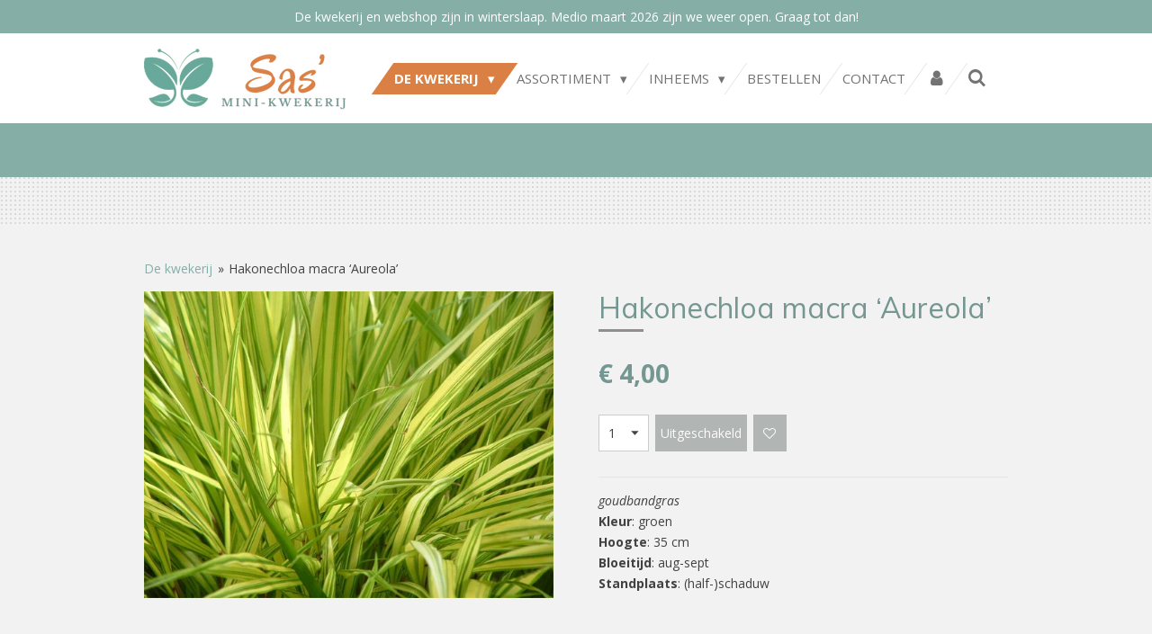

--- FILE ---
content_type: text/html; charset=UTF-8
request_url: https://www.sasminikwekerij.nl/product/2153821/hakonechloa-macra-aureola
body_size: 14177
content:
<!DOCTYPE html>
<html lang="nl">
    <head>
        <meta http-equiv="Content-Type" content="text/html; charset=utf-8">
        <meta name="viewport" content="width=device-width, initial-scale=1.0, maximum-scale=5.0">
        <meta http-equiv="X-UA-Compatible" content="IE=edge">
        <link rel="canonical" href="https://www.sasminikwekerij.nl/product/2153821/hakonechloa-macra-aureola">
        <link rel="sitemap" type="application/xml" href="https://www.sasminikwekerij.nl/sitemap.xml">
        <meta property="og:title" content="Hakonechloa macra ‘Aureola’ | Sas&#039; Mini-Kwekerij">
        <meta property="og:url" content="https://www.sasminikwekerij.nl/product/2153821/hakonechloa-macra-aureola">
        <base href="https://www.sasminikwekerij.nl/">
        <meta name="description" property="og:description" content="goudbandgrasKleur: groenHoogte: 35 cmBloeitijd: aug-septStandplaats: (half-)schaduw">
                <script nonce="24bbe18cae6469cdd01227f338401e81">
            
            window.JOUWWEB = window.JOUWWEB || {};
            window.JOUWWEB.application = window.JOUWWEB.application || {};
            window.JOUWWEB.application = {"backends":[{"domain":"jouwweb.nl","freeDomain":"jouwweb.site"},{"domain":"webador.com","freeDomain":"webadorsite.com"},{"domain":"webador.de","freeDomain":"webadorsite.com"},{"domain":"webador.fr","freeDomain":"webadorsite.com"},{"domain":"webador.es","freeDomain":"webadorsite.com"},{"domain":"webador.it","freeDomain":"webadorsite.com"},{"domain":"jouwweb.be","freeDomain":"jouwweb.site"},{"domain":"webador.ie","freeDomain":"webadorsite.com"},{"domain":"webador.co.uk","freeDomain":"webadorsite.com"},{"domain":"webador.at","freeDomain":"webadorsite.com"},{"domain":"webador.be","freeDomain":"webadorsite.com"},{"domain":"webador.ch","freeDomain":"webadorsite.com"},{"domain":"webador.ch","freeDomain":"webadorsite.com"},{"domain":"webador.mx","freeDomain":"webadorsite.com"},{"domain":"webador.com","freeDomain":"webadorsite.com"},{"domain":"webador.dk","freeDomain":"webadorsite.com"},{"domain":"webador.se","freeDomain":"webadorsite.com"},{"domain":"webador.no","freeDomain":"webadorsite.com"},{"domain":"webador.fi","freeDomain":"webadorsite.com"},{"domain":"webador.ca","freeDomain":"webadorsite.com"},{"domain":"webador.ca","freeDomain":"webadorsite.com"},{"domain":"webador.pl","freeDomain":"webadorsite.com"},{"domain":"webador.com.au","freeDomain":"webadorsite.com"},{"domain":"webador.nz","freeDomain":"webadorsite.com"}],"editorLocale":"nl-NL","editorTimezone":"Europe\/Amsterdam","editorLanguage":"nl","analytics4TrackingId":"G-E6PZPGE4QM","analyticsDimensions":[],"backendDomain":"www.jouwweb.nl","backendShortDomain":"jouwweb.nl","backendKey":"jouwweb-nl","freeWebsiteDomain":"jouwweb.site","noSsl":false,"build":{"reference":"fec0291"},"linkHostnames":["www.jouwweb.nl","www.webador.com","www.webador.de","www.webador.fr","www.webador.es","www.webador.it","www.jouwweb.be","www.webador.ie","www.webador.co.uk","www.webador.at","www.webador.be","www.webador.ch","fr.webador.ch","www.webador.mx","es.webador.com","www.webador.dk","www.webador.se","www.webador.no","www.webador.fi","www.webador.ca","fr.webador.ca","www.webador.pl","www.webador.com.au","www.webador.nz"],"assetsUrl":"https:\/\/assets.jwwb.nl","loginUrl":"https:\/\/www.jouwweb.nl\/inloggen","publishUrl":"https:\/\/www.jouwweb.nl\/v2\/website\/1565252\/publish-proxy","adminUserOrIp":false,"pricing":{"plans":{"lite":{"amount":"700","currency":"EUR"},"pro":{"amount":"1200","currency":"EUR"},"business":{"amount":"2400","currency":"EUR"}},"yearlyDiscount":{"price":{"amount":"0","currency":"EUR"},"ratio":0,"percent":"0%","discountPrice":{"amount":"0","currency":"EUR"},"termPricePerMonth":{"amount":"0","currency":"EUR"},"termPricePerYear":{"amount":"0","currency":"EUR"}}},"hcUrl":{"add-product-variants":"https:\/\/help.jouwweb.nl\/hc\/nl\/articles\/28594307773201","basic-vs-advanced-shipping":"https:\/\/help.jouwweb.nl\/hc\/nl\/articles\/28594268794257","html-in-head":"https:\/\/help.jouwweb.nl\/hc\/nl\/articles\/28594336422545","link-domain-name":"https:\/\/help.jouwweb.nl\/hc\/nl\/articles\/28594325307409","optimize-for-mobile":"https:\/\/help.jouwweb.nl\/hc\/nl\/articles\/28594312927121","seo":"https:\/\/help.jouwweb.nl\/hc\/nl\/sections\/28507243966737","transfer-domain-name":"https:\/\/help.jouwweb.nl\/hc\/nl\/articles\/28594325232657","website-not-secure":"https:\/\/help.jouwweb.nl\/hc\/nl\/articles\/28594252935825"}};
            window.JOUWWEB.brand = {"type":"jouwweb","name":"JouwWeb","domain":"JouwWeb.nl","supportEmail":"support@jouwweb.nl"};
                    
                window.JOUWWEB = window.JOUWWEB || {};
                window.JOUWWEB.websiteRendering = {"locale":"nl-NL","timezone":"Europe\/Amsterdam","routes":{"api\/upload\/product-field":"\/_api\/upload\/product-field","checkout\/cart":"\/winkelwagen","payment":"\/bestelling-afronden\/:publicOrderId","payment\/forward":"\/bestelling-afronden\/:publicOrderId\/forward","public-order":"\/bestelling\/:publicOrderId","checkout\/authorize":"\/winkelwagen\/authorize\/:gateway","wishlist":"\/verlanglijst"}};
                                                    window.JOUWWEB.website = {"id":1565252,"locale":"nl-NL","enabled":true,"title":"Sas' Mini-Kwekerij","hasTitle":true,"roleOfLoggedInUser":null,"ownerLocale":"nl-NL","plan":"business","freeWebsiteDomain":"jouwweb.site","backendKey":"jouwweb-nl","currency":"EUR","defaultLocale":"nl-NL","url":"https:\/\/www.sasminikwekerij.nl\/","homepageSegmentId":26885997,"category":"website","isOffline":false,"isPublished":true,"locales":["nl-NL"],"allowed":{"ads":false,"credits":true,"externalLinks":true,"slideshow":true,"customDefaultSlideshow":true,"hostedAlbums":true,"moderators":true,"mailboxQuota":10,"statisticsVisitors":true,"statisticsDetailed":true,"statisticsMonths":-1,"favicon":true,"password":true,"freeDomains":2,"freeMailAccounts":1,"canUseLanguages":false,"fileUpload":true,"legacyFontSize":false,"webshop":true,"products":-1,"imageText":false,"search":true,"audioUpload":true,"videoUpload":5000,"allowDangerousForms":false,"allowHtmlCode":true,"mobileBar":true,"sidebar":true,"poll":false,"allowCustomForms":true,"allowBusinessListing":true,"allowCustomAnalytics":true,"allowAccountingLink":true,"digitalProducts":true,"sitemapElement":false},"mobileBar":{"enabled":true,"theme":"dark","email":{"active":true,"value":"info@sasminikwekerij.nl"},"location":{"active":true,"value":"Arnhemsestraat 30, 6971 AR Brummen, Nederland"},"phone":{"active":true,"value":"+31623176800"},"whatsapp":{"active":true,"value":"+31623176800"},"social":{"active":true,"network":"facebook","value":"sasminikwekerij"}},"webshop":{"enabled":false,"currency":"EUR","taxEnabled":true,"taxInclusive":true,"vatDisclaimerVisible":false,"orderNotice":"<p><span style=\"color: #f80f0f;\">LET OP: WE VERZENDEN OF BEZORGEN GEEN PLANTEN!<\/span><\/p>","orderConfirmation":"<p>De bestelbevestiging is verzonden naar je emailadres.<br \/><br \/><strong>Let op<\/strong>: het kan zijn dat de bevestigingsmail in de ongewenste mail (spam) terecht komt. Controleer dit voor de zekerheid<em>.<\/em><br \/><br \/>Je ontvangt zo spoedig mogelijk bericht van ons wanneer de bestelling opgehaald kan worden en of alle soorten op dit moment leverbaar zijn.<br \/><br \/>Mocht je het eerder gemist hebben: wij verzenden en bezorgen geen planten. Had je daar wel op gerekend dan graag binnen 24 uur je order annuleren via <a href=\"mailto:info@sasminikwekerij.nl\">info@sasminikwekerij.nl<\/a>&nbsp;o.v.v. het ordernummer.<\/p>","freeShipping":false,"freeShippingAmount":"0.00","shippingDisclaimerVisible":false,"pickupAllowed":false,"couponAllowed":false,"detailsPageAvailable":true,"socialMediaVisible":false,"termsPage":null,"termsPageUrl":null,"extraTerms":"<p><br \/>Ik heb gelezen dat planten niet bezorgd worden en&nbsp;ik wacht op het afhaalbericht wanneer de planten klaarstaan. <br \/><br \/>Afhalen kan op donderdag, vrijdag of zaterdag van 9-17 uur (juli gesloten). Betalen kan achteraf per pin of contant.<br \/><br \/>Lees hier eventueel de <a data-jwlink-type=\"page\" data-jwlink-identifier=\"19658762\" data-jwlink-title=\"Algemene voorwaarden\" href=\"\/algemene-voorwaarden\">algemene voorwaarden<\/a>.<\/p>\r\n<p>&nbsp;<\/p>","pricingVisible":true,"orderButtonVisible":true,"shippingAdvanced":true,"shippingAdvancedBackEnd":true,"soldOutVisible":false,"backInStockNotificationEnabled":false,"canAddProducts":true,"nextOrderNumber":1313760,"allowedServicePoints":[],"sendcloudConfigured":false,"sendcloudFallbackPublicKey":"a3d50033a59b4a598f1d7ce7e72aafdf","taxExemptionAllowed":false,"invoiceComment":null,"emptyCartVisible":true,"minimumOrderPrice":null,"productNumbersEnabled":false,"wishlistEnabled":true,"hideTaxOnCart":false},"isTreatedAsWebshop":false};                            window.JOUWWEB.cart = {"products":[],"coupon":null,"shippingCountryCode":null,"shippingChoice":null,"breakdown":[]};                            window.JOUWWEB.scripts = ["website-rendering\/webshop"];                        window.parent.JOUWWEB.colorPalette = window.JOUWWEB.colorPalette;
        </script>
                <title>Hakonechloa macra ‘Aureola’ | Sas&#039; Mini-Kwekerij</title>
                                            <link href="https://primary.jwwb.nl/public/j/d/o/temp-wznawvxvuclgreucntlt/touch-icon-iphone.png?bust=1598631921" rel="apple-touch-icon" sizes="60x60">                                                <link href="https://primary.jwwb.nl/public/j/d/o/temp-wznawvxvuclgreucntlt/touch-icon-ipad.png?bust=1598631921" rel="apple-touch-icon" sizes="76x76">                                                <link href="https://primary.jwwb.nl/public/j/d/o/temp-wznawvxvuclgreucntlt/touch-icon-iphone-retina.png?bust=1598631921" rel="apple-touch-icon" sizes="120x120">                                                <link href="https://primary.jwwb.nl/public/j/d/o/temp-wznawvxvuclgreucntlt/touch-icon-ipad-retina.png?bust=1598631921" rel="apple-touch-icon" sizes="152x152">                                                <link href="https://primary.jwwb.nl/public/j/d/o/temp-wznawvxvuclgreucntlt/favicon.png?bust=1598631921" rel="shortcut icon">                                                <link href="https://primary.jwwb.nl/public/j/d/o/temp-wznawvxvuclgreucntlt/favicon.png?bust=1598631921" rel="icon">                                        <meta property="og:image" content="https&#x3A;&#x2F;&#x2F;primary.jwwb.nl&#x2F;public&#x2F;j&#x2F;d&#x2F;o&#x2F;temp-wznawvxvuclgreucntlt&#x2F;2a0rhx&#x2F;HakonechloamacraAureola.jpg">
                    <meta property="og:image" content="https&#x3A;&#x2F;&#x2F;primary.jwwb.nl&#x2F;public&#x2F;j&#x2F;d&#x2F;o&#x2F;temp-wznawvxvuclgreucntlt&#x2F;hc88h3&#x2F;br_agm_wo_leaf.png">
                                    <meta name="twitter:card" content="summary_large_image">
                        <meta property="twitter:image" content="https&#x3A;&#x2F;&#x2F;primary.jwwb.nl&#x2F;public&#x2F;j&#x2F;d&#x2F;o&#x2F;temp-wznawvxvuclgreucntlt&#x2F;2a0rhx&#x2F;HakonechloamacraAureola.jpg">
                                                    <script src="https://plausible.io/js/script.manual.js" nonce="24bbe18cae6469cdd01227f338401e81" data-turbo-track="reload" defer data-domain="shard2.jouwweb.nl"></script>
<link rel="stylesheet" type="text/css" href="https://gfonts.jwwb.nl/css?display=fallback&amp;family=Open+Sans%3A400%2C700%2C400italic%2C700italic%7CMuli%3A400%2C700%2C400italic%2C700italic" nonce="24bbe18cae6469cdd01227f338401e81" data-turbo-track="dynamic">
<script src="https://assets.jwwb.nl/assets/build/website-rendering/nl-NL.js?bust=af8dcdef13a1895089e9" nonce="24bbe18cae6469cdd01227f338401e81" data-turbo-track="reload" defer></script>
<script src="https://assets.jwwb.nl/assets/website-rendering/runtime.e9aaeab0c631cbd69aaa.js?bust=0df1501923f96b249330" nonce="24bbe18cae6469cdd01227f338401e81" data-turbo-track="reload" defer></script>
<script src="https://assets.jwwb.nl/assets/website-rendering/103.3d75ec3708e54af67f50.js?bust=cb0aa3c978e146edbd0d" nonce="24bbe18cae6469cdd01227f338401e81" data-turbo-track="reload" defer></script>
<script src="https://assets.jwwb.nl/assets/website-rendering/main.f656389ec507dc20f0cb.js?bust=d20d7cd648ba41ec2448" nonce="24bbe18cae6469cdd01227f338401e81" data-turbo-track="reload" defer></script>
<link rel="preload" href="https://assets.jwwb.nl/assets/website-rendering/styles.e258e1c0caffe3e22b8c.css?bust=00dff845dced716b5f3e" as="style">
<link rel="preload" href="https://assets.jwwb.nl/assets/website-rendering/fonts/icons-website-rendering/font/website-rendering.woff2?bust=bd2797014f9452dadc8e" as="font" crossorigin>
<link rel="preconnect" href="https://gfonts.jwwb.nl">
<link rel="stylesheet" type="text/css" href="https://assets.jwwb.nl/assets/website-rendering/styles.e258e1c0caffe3e22b8c.css?bust=00dff845dced716b5f3e" nonce="24bbe18cae6469cdd01227f338401e81" data-turbo-track="dynamic">
<link rel="preconnect" href="https://assets.jwwb.nl">
<link rel="stylesheet" type="text/css" href="https://primary.jwwb.nl/public/j/d/o/temp-wznawvxvuclgreucntlt/style.css?bust=1768564802" nonce="24bbe18cae6469cdd01227f338401e81" data-turbo-track="dynamic">    </head>
    <body
        id="top"
        class="jw-is-no-slideshow jw-header-is-image jw-is-segment-product jw-is-frontend jw-is-no-sidebar jw-is-messagebar jw-is-no-touch-device jw-is-no-mobile"
                                    data-jouwweb-page="2153821"
                                                data-jouwweb-segment-id="2153821"
                                                data-jouwweb-segment-type="product"
                                                data-template-threshold="960"
                                                data-template-name="beautysalon"
                            itemscope
        itemtype="https://schema.org/Product"
    >
                                    <meta itemprop="url" content="https://www.sasminikwekerij.nl/product/2153821/hakonechloa-macra-aureola">
        <a href="#main-content" class="jw-skip-link">
            Ga direct naar de hoofdinhoud        </a>
        <div class="jw-background"></div>
        <div class="jw-body">
            <div class="jw-mobile-menu jw-mobile-is-logo js-mobile-menu">
            <button
            type="button"
            class="jw-mobile-menu__button jw-mobile-search-button"
            aria-label="Zoek binnen website"
        >
            <span class="jw-icon-search"></span>
        </button>
        <div class="jw-mobile-header jw-mobile-header--image">
        <a            class="jw-mobile-header-content"
                            href="/"
                        >
                            <img class="jw-mobile-logo jw-mobile-logo--landscape" src="https://primary.jwwb.nl/public/j/d/o/temp-wznawvxvuclgreucntlt/p4lfp2/Logo_transparant_4.png?enable-io=true&amp;enable=upscale&amp;height=70" srcset="https://primary.jwwb.nl/public/j/d/o/temp-wznawvxvuclgreucntlt/p4lfp2/Logo_transparant_4.png?enable-io=true&amp;enable=upscale&amp;height=70 1x" alt="Sas&amp;#039; Mini-Kwekerij" title="Sas&amp;#039; Mini-Kwekerij">                                </a>
    </div>

    
            <button
            type="button"
            class="jw-mobile-menu__button jw-mobile-toggle"
            aria-label="Open / sluit menu"
        >
            <span class="jw-icon-burger"></span>
        </button>
    </div>
    <div class="jw-mobile-menu-search jw-mobile-menu-search--hidden">
        <form
            action="/zoeken"
            method="get"
            class="jw-mobile-menu-search__box"
        >
            <input
                type="text"
                name="q"
                value=""
                placeholder="Zoeken..."
                class="jw-mobile-menu-search__input"
                aria-label="Zoeken"
            >
            <button type="submit" class="jw-btn jw-btn--style-flat jw-mobile-menu-search__button" aria-label="Zoeken">
                <span class="website-rendering-icon-search" aria-hidden="true"></span>
            </button>
            <button type="button" class="jw-btn jw-btn--style-flat jw-mobile-menu-search__button js-cancel-search" aria-label="Zoekopdracht annuleren">
                <span class="website-rendering-icon-cancel" aria-hidden="true"></span>
            </button>
        </form>
    </div>
            <div class="message-bar message-bar--accent"><div class="message-bar__container"><p class="message-bar-text">De kwekerij en webshop zijn in winterslaap. Medio maart 2026 zijn we weer open. Graag tot dan!</p></div></div><header class="header clear js-fixed-header-container">
    <div class="inner header-inner js-topbar-content-container">
        <div class="jw-header-logo">
            <div
    id="jw-header-image-container"
    class="jw-header jw-header-image jw-header-image-toggle"
    style="flex-basis: 224px; max-width: 224px; flex-shrink: 1;"
>
            <a href="/">
        <img id="jw-header-image" data-image-id="30223810" srcset="https://primary.jwwb.nl/public/j/d/o/temp-wznawvxvuclgreucntlt/p4lfp2/Logo_transparant_4.png?enable-io=true&amp;width=224 224w, https://primary.jwwb.nl/public/j/d/o/temp-wznawvxvuclgreucntlt/p4lfp2/Logo_transparant_4.png?enable-io=true&amp;width=280 280w" class="jw-header-image" title="Sas&#039; Mini-Kwekerij" style="" sizes="224px" width="224" height="80" intrinsicsize="224.00 x 80.00" alt="Sas&#039; Mini-Kwekerij">                </a>
    </div>
        <div
    class="jw-header jw-header-title-container jw-header-text jw-header-text-toggle"
    data-stylable="true"
>
    <a        id="jw-header-title"
        class="jw-header-title"
                    href="/"
            >
        <span style="font-size: 120%;">Sas&rsquo; Mini-Kwekerij</span>    </a>
</div>
</div>
        <nav class="menu jw-menu-copy clear">
            <ul
    id="jw-menu"
    class="jw-menu jw-menu-horizontal"
            >
            <li
    class="jw-menu-item jw-menu-has-submenu jw-menu-is-active"
>
        <a        class="jw-menu-link js-active-menu-item"
        href="/"                                            data-page-link-id="26885997"
                            >
                <span class="">
            De kwekerij        </span>
                    <span class="jw-arrow jw-arrow-toplevel"></span>
            </a>
                    <ul
            class="jw-submenu"
                    >
                            <li
    class="jw-menu-item"
>
        <a        class="jw-menu-link"
        href="/wie-wat-en-waar"                                            data-page-link-id="29928044"
                            >
                <span class="">
            Wie, wat en waar        </span>
            </a>
                </li>
                            <li
    class="jw-menu-item jw-menu-has-submenu"
>
        <a        class="jw-menu-link"
        href="/in-de-pers"                                            data-page-link-id="29928053"
                            >
                <span class="">
            In de pers        </span>
                    <span class="jw-arrow"></span>
            </a>
                    <ul
            class="jw-submenu"
                    >
                            <li
    class="jw-menu-item"
>
        <a        class="jw-menu-link"
        href="/in-de-pers/groei-en-bloei-2025"                                            data-page-link-id="29927827"
                            >
                <span class="">
            Groei en Bloei 2025        </span>
            </a>
                </li>
                            <li
    class="jw-menu-item"
>
        <a        class="jw-menu-link"
        href="/in-de-pers/gardeners-world-2024"                                            data-page-link-id="29928432"
                            >
                <span class="">
            Gardeners World 2024        </span>
            </a>
                </li>
                            <li
    class="jw-menu-item"
>
        <a        class="jw-menu-link"
        href="/in-de-pers/groei-en-bloei-2022"                                            data-page-link-id="29928763"
                            >
                <span class="">
            Groei en Bloei 2022        </span>
            </a>
                </li>
                            <li
    class="jw-menu-item"
>
        <a        class="jw-menu-link"
        href="/in-de-pers/libelle-tuinspecial-2021"                                            data-page-link-id="29928184"
                            >
                <span class="">
            Libelle Tuinspecial 2021        </span>
            </a>
                </li>
                    </ul>
        </li>
                    </ul>
        </li>
            <li
    class="jw-menu-item jw-menu-has-submenu"
>
        <a        class="jw-menu-link"
        href="/assortiment"                                            data-page-link-id="6491822"
                            >
                <span class="">
            Assortiment        </span>
                    <span class="jw-arrow jw-arrow-toplevel"></span>
            </a>
                    <ul
            class="jw-submenu"
                    >
                            <li
    class="jw-menu-item"
>
        <a        class="jw-menu-link"
        href="/assortiment/botanische-naam-a-z"                                            data-page-link-id="6037711"
                            >
                <span class="">
            Botanische naam (A-Z)        </span>
            </a>
                </li>
                            <li
    class="jw-menu-item jw-menu-has-submenu"
>
        <a        class="jw-menu-link"
        href="/assortiment/bloeikleur"                                            data-page-link-id="6037966"
                            >
                <span class="">
            Bloeikleur        </span>
                    <span class="jw-arrow"></span>
            </a>
                    <ul
            class="jw-submenu"
                    >
                            <li
    class="jw-menu-item"
>
        <a        class="jw-menu-link"
        href="/assortiment/bloeikleur/blauw-paars-roze"                                            data-page-link-id="5946634"
                            >
                <span class="">
            Blauw-paars-roze        </span>
            </a>
                </li>
                            <li
    class="jw-menu-item"
>
        <a        class="jw-menu-link"
        href="/assortiment/bloeikleur/rood-oranje-geel"                                            data-page-link-id="6025864"
                            >
                <span class="">
            Rood-oranje-geel        </span>
            </a>
                </li>
                            <li
    class="jw-menu-item"
>
        <a        class="jw-menu-link"
        href="/assortiment/bloeikleur/wit"                                            data-page-link-id="6025913"
                            >
                <span class="">
            Wit        </span>
            </a>
                </li>
                    </ul>
        </li>
                            <li
    class="jw-menu-item jw-menu-has-submenu"
>
        <a        class="jw-menu-link"
        href="/assortiment/planttype"                                            data-page-link-id="6037971"
                            >
                <span class="">
            Planttype        </span>
                    <span class="jw-arrow"></span>
            </a>
                    <ul
            class="jw-submenu"
                    >
                            <li
    class="jw-menu-item"
>
        <a        class="jw-menu-link"
        href="/assortiment/planttype/bodembedekkers"                                            data-page-link-id="6029584"
                            >
                <span class="">
            Bodembedekkers        </span>
            </a>
                </li>
                            <li
    class="jw-menu-item"
>
        <a        class="jw-menu-link"
        href="/assortiment/planttype/droogtebestendig"                                            data-page-link-id="6138971"
                            >
                <span class="">
            Droogtebestendig        </span>
            </a>
                </li>
                            <li
    class="jw-menu-item"
>
        <a        class="jw-menu-link"
        href="/assortiment/planttype/schaduwplanten"                                            data-page-link-id="6029602"
                            >
                <span class="">
            Schaduwplanten        </span>
            </a>
                </li>
                            <li
    class="jw-menu-item"
>
        <a        class="jw-menu-link"
        href="/assortiment/planttype/siergrassen"                                            data-page-link-id="6025955"
                            >
                <span class="">
            Siergrassen        </span>
            </a>
                </li>
                            <li
    class="jw-menu-item"
>
        <a        class="jw-menu-link"
        href="/assortiment/planttype/wintergroen"                                            data-page-link-id="6187537"
                            >
                <span class="">
            Wintergroen        </span>
            </a>
                </li>
                            <li
    class="jw-menu-item"
>
        <a        class="jw-menu-link"
        href="/assortiment/planttype/eenjarigen"                                            data-page-link-id="28375371"
                            >
                <span class="">
            Eenjarigen        </span>
            </a>
                </li>
                    </ul>
        </li>
                            <li
    class="jw-menu-item jw-menu-has-submenu"
>
        <a        class="jw-menu-link"
        href="/assortiment/bloeitijd"                                            data-page-link-id="6038102"
                            >
                <span class="">
            Bloeitijd        </span>
                    <span class="jw-arrow"></span>
            </a>
                    <ul
            class="jw-submenu"
                    >
                            <li
    class="jw-menu-item"
>
        <a        class="jw-menu-link"
        href="/assortiment/bloeitijd/voorjaarsbloeiers"                                            data-page-link-id="6029612"
                            >
                <span class="">
            Voorjaarsbloeiers        </span>
            </a>
                </li>
                            <li
    class="jw-menu-item"
>
        <a        class="jw-menu-link"
        href="/assortiment/bloeitijd/langbloeiers"                                            data-page-link-id="6029608"
                            >
                <span class="">
            Langbloeiers        </span>
            </a>
                </li>
                            <li
    class="jw-menu-item"
>
        <a        class="jw-menu-link"
        href="/assortiment/bloeitijd/najaarsbloeiers"                                            data-page-link-id="6029616"
                            >
                <span class="">
            Najaarsbloeiers        </span>
            </a>
                </li>
                    </ul>
        </li>
                            <li
    class="jw-menu-item"
>
        <a        class="jw-menu-link"
        href="/assortiment/inheems-1"                                            data-page-link-id="24701647"
                            >
                <span class="">
            Inheems        </span>
            </a>
                </li>
                            <li
    class="jw-menu-item"
>
        <a        class="jw-menu-link"
        href="/assortiment/insectvriendelijk"                                            data-page-link-id="18234353"
                            >
                <span class="">
            Insectvriendelijk        </span>
            </a>
                </li>
                    </ul>
        </li>
            <li
    class="jw-menu-item jw-menu-has-submenu"
>
        <a        class="jw-menu-link"
        href="/inheems"                                            data-page-link-id="12926156"
                            >
                <span class="">
            Inheems        </span>
                    <span class="jw-arrow jw-arrow-toplevel"></span>
            </a>
                    <ul
            class="jw-submenu"
                    >
                            <li
    class="jw-menu-item"
>
        <a        class="jw-menu-link"
        href="/inheems/inleiding"                                            data-page-link-id="18562011"
                            >
                <span class="">
            Inleiding        </span>
            </a>
                </li>
                            <li
    class="jw-menu-item"
>
        <a        class="jw-menu-link"
        href="/inheems/nut-van-inheemse-planten"                                            data-page-link-id="18217377"
                            >
                <span class="">
            Nut van inheemse planten        </span>
            </a>
                </li>
                            <li
    class="jw-menu-item"
>
        <a        class="jw-menu-link"
        href="/inheems/nut-van-uitheemse-planten"                                            data-page-link-id="18208002"
                            >
                <span class="">
            Nut van uitheemse planten        </span>
            </a>
                </li>
                            <li
    class="jw-menu-item"
>
        <a        class="jw-menu-link"
        href="/inheems/praktische-adviezen"                                            data-page-link-id="18217454"
                            >
                <span class="">
            Praktische adviezen        </span>
            </a>
                </li>
                            <li
    class="jw-menu-item"
>
        <a        class="jw-menu-link"
        href="/inheems/lijst-van-waardplanten"                                            data-page-link-id="18208537"
                            >
                <span class="">
            Lijst van waardplanten        </span>
            </a>
                </li>
                            <li
    class="jw-menu-item"
>
        <a        class="jw-menu-link"
        href="/inheems/ons-assortiment-inheems"                                            data-page-link-id="18217471"
                            >
                <span class="">
            Ons assortiment inheems        </span>
            </a>
                </li>
                    </ul>
        </li>
            <li
    class="jw-menu-item"
>
        <a        class="jw-menu-link"
        href="/bestellen"                                            data-page-link-id="7072365"
                            >
                <span class="">
            Bestellen        </span>
            </a>
                </li>
            <li
    class="jw-menu-item"
>
        <a        class="jw-menu-link"
        href="/contact"                                            data-page-link-id="5871263"
                            >
                <span class="">
            Contact        </span>
            </a>
                </li>
            <li
    class="jw-menu-item"
>
        <a        class="jw-menu-link jw-menu-link--icon"
        href="/account"                                                            title="Account"
            >
                                <span class="website-rendering-icon-user"></span>
                            <span class="hidden-desktop-horizontal-menu">
            Account        </span>
            </a>
                </li>
            <li
    class="jw-menu-item jw-menu-search-item"
>
        <button        class="jw-menu-link jw-menu-link--icon jw-text-button"
                                                                    title="Zoeken"
            >
                                <span class="website-rendering-icon-search"></span>
                            <span class="hidden-desktop-horizontal-menu">
            Zoeken        </span>
            </button>
                
            <div class="jw-popover-container jw-popover-container--inline is-hidden">
                <div class="jw-popover-backdrop"></div>
                <div class="jw-popover">
                    <div class="jw-popover__arrow"></div>
                    <div class="jw-popover__content jw-section-white">
                        <form  class="jw-search" action="/zoeken" method="get">
                            
                            <input class="jw-search__input" type="text" name="q" value="" placeholder="Zoeken..." aria-label="Zoeken" >
                            <button class="jw-search__submit" type="submit" aria-label="Zoeken">
                                <span class="website-rendering-icon-search" aria-hidden="true"></span>
                            </button>
                        </form>
                    </div>
                </div>
            </div>
                        </li>
    
    </ul>

    <script nonce="24bbe18cae6469cdd01227f338401e81" id="jw-mobile-menu-template" type="text/template">
        <ul id="jw-menu" class="jw-menu jw-menu-horizontal jw-menu-spacing--mobile-bar">
                            <li
    class="jw-menu-item jw-menu-has-submenu jw-menu-is-active"
>
        <a        class="jw-menu-link js-active-menu-item"
        href="/"                                            data-page-link-id="26885997"
                            >
                <span class="">
            De kwekerij        </span>
                    <span class="jw-arrow jw-arrow-toplevel"></span>
            </a>
                    <ul
            class="jw-submenu"
                    >
                            <li
    class="jw-menu-item"
>
        <a        class="jw-menu-link"
        href="/wie-wat-en-waar"                                            data-page-link-id="29928044"
                            >
                <span class="">
            Wie, wat en waar        </span>
            </a>
                </li>
                            <li
    class="jw-menu-item jw-menu-has-submenu"
>
        <a        class="jw-menu-link"
        href="/in-de-pers"                                            data-page-link-id="29928053"
                            >
                <span class="">
            In de pers        </span>
                    <span class="jw-arrow"></span>
            </a>
                    <ul
            class="jw-submenu"
                    >
                            <li
    class="jw-menu-item"
>
        <a        class="jw-menu-link"
        href="/in-de-pers/groei-en-bloei-2025"                                            data-page-link-id="29927827"
                            >
                <span class="">
            Groei en Bloei 2025        </span>
            </a>
                </li>
                            <li
    class="jw-menu-item"
>
        <a        class="jw-menu-link"
        href="/in-de-pers/gardeners-world-2024"                                            data-page-link-id="29928432"
                            >
                <span class="">
            Gardeners World 2024        </span>
            </a>
                </li>
                            <li
    class="jw-menu-item"
>
        <a        class="jw-menu-link"
        href="/in-de-pers/groei-en-bloei-2022"                                            data-page-link-id="29928763"
                            >
                <span class="">
            Groei en Bloei 2022        </span>
            </a>
                </li>
                            <li
    class="jw-menu-item"
>
        <a        class="jw-menu-link"
        href="/in-de-pers/libelle-tuinspecial-2021"                                            data-page-link-id="29928184"
                            >
                <span class="">
            Libelle Tuinspecial 2021        </span>
            </a>
                </li>
                    </ul>
        </li>
                    </ul>
        </li>
                            <li
    class="jw-menu-item jw-menu-has-submenu"
>
        <a        class="jw-menu-link"
        href="/assortiment"                                            data-page-link-id="6491822"
                            >
                <span class="">
            Assortiment        </span>
                    <span class="jw-arrow jw-arrow-toplevel"></span>
            </a>
                    <ul
            class="jw-submenu"
                    >
                            <li
    class="jw-menu-item"
>
        <a        class="jw-menu-link"
        href="/assortiment/botanische-naam-a-z"                                            data-page-link-id="6037711"
                            >
                <span class="">
            Botanische naam (A-Z)        </span>
            </a>
                </li>
                            <li
    class="jw-menu-item jw-menu-has-submenu"
>
        <a        class="jw-menu-link"
        href="/assortiment/bloeikleur"                                            data-page-link-id="6037966"
                            >
                <span class="">
            Bloeikleur        </span>
                    <span class="jw-arrow"></span>
            </a>
                    <ul
            class="jw-submenu"
                    >
                            <li
    class="jw-menu-item"
>
        <a        class="jw-menu-link"
        href="/assortiment/bloeikleur/blauw-paars-roze"                                            data-page-link-id="5946634"
                            >
                <span class="">
            Blauw-paars-roze        </span>
            </a>
                </li>
                            <li
    class="jw-menu-item"
>
        <a        class="jw-menu-link"
        href="/assortiment/bloeikleur/rood-oranje-geel"                                            data-page-link-id="6025864"
                            >
                <span class="">
            Rood-oranje-geel        </span>
            </a>
                </li>
                            <li
    class="jw-menu-item"
>
        <a        class="jw-menu-link"
        href="/assortiment/bloeikleur/wit"                                            data-page-link-id="6025913"
                            >
                <span class="">
            Wit        </span>
            </a>
                </li>
                    </ul>
        </li>
                            <li
    class="jw-menu-item jw-menu-has-submenu"
>
        <a        class="jw-menu-link"
        href="/assortiment/planttype"                                            data-page-link-id="6037971"
                            >
                <span class="">
            Planttype        </span>
                    <span class="jw-arrow"></span>
            </a>
                    <ul
            class="jw-submenu"
                    >
                            <li
    class="jw-menu-item"
>
        <a        class="jw-menu-link"
        href="/assortiment/planttype/bodembedekkers"                                            data-page-link-id="6029584"
                            >
                <span class="">
            Bodembedekkers        </span>
            </a>
                </li>
                            <li
    class="jw-menu-item"
>
        <a        class="jw-menu-link"
        href="/assortiment/planttype/droogtebestendig"                                            data-page-link-id="6138971"
                            >
                <span class="">
            Droogtebestendig        </span>
            </a>
                </li>
                            <li
    class="jw-menu-item"
>
        <a        class="jw-menu-link"
        href="/assortiment/planttype/schaduwplanten"                                            data-page-link-id="6029602"
                            >
                <span class="">
            Schaduwplanten        </span>
            </a>
                </li>
                            <li
    class="jw-menu-item"
>
        <a        class="jw-menu-link"
        href="/assortiment/planttype/siergrassen"                                            data-page-link-id="6025955"
                            >
                <span class="">
            Siergrassen        </span>
            </a>
                </li>
                            <li
    class="jw-menu-item"
>
        <a        class="jw-menu-link"
        href="/assortiment/planttype/wintergroen"                                            data-page-link-id="6187537"
                            >
                <span class="">
            Wintergroen        </span>
            </a>
                </li>
                            <li
    class="jw-menu-item"
>
        <a        class="jw-menu-link"
        href="/assortiment/planttype/eenjarigen"                                            data-page-link-id="28375371"
                            >
                <span class="">
            Eenjarigen        </span>
            </a>
                </li>
                    </ul>
        </li>
                            <li
    class="jw-menu-item jw-menu-has-submenu"
>
        <a        class="jw-menu-link"
        href="/assortiment/bloeitijd"                                            data-page-link-id="6038102"
                            >
                <span class="">
            Bloeitijd        </span>
                    <span class="jw-arrow"></span>
            </a>
                    <ul
            class="jw-submenu"
                    >
                            <li
    class="jw-menu-item"
>
        <a        class="jw-menu-link"
        href="/assortiment/bloeitijd/voorjaarsbloeiers"                                            data-page-link-id="6029612"
                            >
                <span class="">
            Voorjaarsbloeiers        </span>
            </a>
                </li>
                            <li
    class="jw-menu-item"
>
        <a        class="jw-menu-link"
        href="/assortiment/bloeitijd/langbloeiers"                                            data-page-link-id="6029608"
                            >
                <span class="">
            Langbloeiers        </span>
            </a>
                </li>
                            <li
    class="jw-menu-item"
>
        <a        class="jw-menu-link"
        href="/assortiment/bloeitijd/najaarsbloeiers"                                            data-page-link-id="6029616"
                            >
                <span class="">
            Najaarsbloeiers        </span>
            </a>
                </li>
                    </ul>
        </li>
                            <li
    class="jw-menu-item"
>
        <a        class="jw-menu-link"
        href="/assortiment/inheems-1"                                            data-page-link-id="24701647"
                            >
                <span class="">
            Inheems        </span>
            </a>
                </li>
                            <li
    class="jw-menu-item"
>
        <a        class="jw-menu-link"
        href="/assortiment/insectvriendelijk"                                            data-page-link-id="18234353"
                            >
                <span class="">
            Insectvriendelijk        </span>
            </a>
                </li>
                    </ul>
        </li>
                            <li
    class="jw-menu-item jw-menu-has-submenu"
>
        <a        class="jw-menu-link"
        href="/inheems"                                            data-page-link-id="12926156"
                            >
                <span class="">
            Inheems        </span>
                    <span class="jw-arrow jw-arrow-toplevel"></span>
            </a>
                    <ul
            class="jw-submenu"
                    >
                            <li
    class="jw-menu-item"
>
        <a        class="jw-menu-link"
        href="/inheems/inleiding"                                            data-page-link-id="18562011"
                            >
                <span class="">
            Inleiding        </span>
            </a>
                </li>
                            <li
    class="jw-menu-item"
>
        <a        class="jw-menu-link"
        href="/inheems/nut-van-inheemse-planten"                                            data-page-link-id="18217377"
                            >
                <span class="">
            Nut van inheemse planten        </span>
            </a>
                </li>
                            <li
    class="jw-menu-item"
>
        <a        class="jw-menu-link"
        href="/inheems/nut-van-uitheemse-planten"                                            data-page-link-id="18208002"
                            >
                <span class="">
            Nut van uitheemse planten        </span>
            </a>
                </li>
                            <li
    class="jw-menu-item"
>
        <a        class="jw-menu-link"
        href="/inheems/praktische-adviezen"                                            data-page-link-id="18217454"
                            >
                <span class="">
            Praktische adviezen        </span>
            </a>
                </li>
                            <li
    class="jw-menu-item"
>
        <a        class="jw-menu-link"
        href="/inheems/lijst-van-waardplanten"                                            data-page-link-id="18208537"
                            >
                <span class="">
            Lijst van waardplanten        </span>
            </a>
                </li>
                            <li
    class="jw-menu-item"
>
        <a        class="jw-menu-link"
        href="/inheems/ons-assortiment-inheems"                                            data-page-link-id="18217471"
                            >
                <span class="">
            Ons assortiment inheems        </span>
            </a>
                </li>
                    </ul>
        </li>
                            <li
    class="jw-menu-item"
>
        <a        class="jw-menu-link"
        href="/bestellen"                                            data-page-link-id="7072365"
                            >
                <span class="">
            Bestellen        </span>
            </a>
                </li>
                            <li
    class="jw-menu-item"
>
        <a        class="jw-menu-link"
        href="/contact"                                            data-page-link-id="5871263"
                            >
                <span class="">
            Contact        </span>
            </a>
                </li>
                            <li
    class="jw-menu-item"
>
        <a        class="jw-menu-link jw-menu-link--icon"
        href="/account"                                                            title="Account"
            >
                                <span class="website-rendering-icon-user"></span>
                            <span class="hidden-desktop-horizontal-menu">
            Account        </span>
            </a>
                </li>
            
                    </ul>
    </script>
        </nav>
    </div>
</header>
<div class="wrapper">
    <script nonce="24bbe18cae6469cdd01227f338401e81">
        window.JOUWWEB.templateConfig = {
            header: {
                selector: 'header',
                mobileSelector: '.jw-mobile-header',
                updatePusher: function (headerHeight, state) {
                    $('.jw-menu-clone').css('top', headerHeight);

                    // Logo height change implies header height change, so we update
                    // the styles dependent on logo height in the same callback as the header height.
                    var headerLogoHeight = document.querySelector('.jw-header-logo').offsetHeight;
                    document.documentElement.style.setProperty('--header-logo-height', headerLogoHeight + 'px');
                },
            },
        };
    </script>
    <div class="slideshow-wrap">
                <div class="slideshow-decoration">
            <div class="slideshow-decoration__bar">
                <div class="slideshow-decoration__inner-bar"></div>
            </div>
        </div>
    </div>
    <script nonce="24bbe18cae6469cdd01227f338401e81">
        window.addEventListener('load', function () {
            const scrollTop = document.querySelector('.jw-scroll-top');
            if(scrollTop) {
                scrollTop.addEventListener('click', function (e) {
                    e.preventDefault();
                    window.scrollTo({
                        top: 0,
                        behavior: 'smooth'
                    });
                });
            }
        });
    </script>
</div>
<div class="main-content">
    
<main id="main-content" class="block-content">
    <div data-section-name="content" class="jw-section jw-section-content jw-responsive">
        <div class="jw-strip jw-strip--default jw-strip--style-color jw-strip--primary jw-strip--color-default jw-strip--padding-start"><div class="jw-strip__content-container"><div class="jw-strip__content jw-responsive">    
                        <nav class="jw-breadcrumbs" aria-label="Kruimelpad"><ol><li><a href="/" class="jw-breadcrumbs__link">De kwekerij</a></li><li><span class="jw-breadcrumbs__separator" aria-hidden="true">&raquo;</span><a href="/product/2153821/hakonechloa-macra-aureola" class="jw-breadcrumbs__link jw-breadcrumbs__link--current" aria-current="page">Hakonechloa macra ‘Aureola’</a></li></ol></nav>    <div
        class="product-page js-product-container"
        data-webshop-product="&#x7B;&quot;id&quot;&#x3A;2153821,&quot;title&quot;&#x3A;&quot;Hakonechloa&#x20;macra&#x20;&#x5C;u2018Aureola&#x5C;u2019&quot;,&quot;url&quot;&#x3A;&quot;&#x5C;&#x2F;product&#x5C;&#x2F;2153821&#x5C;&#x2F;hakonechloa-macra-aureola&quot;,&quot;variants&quot;&#x3A;&#x5B;&#x7B;&quot;id&quot;&#x3A;7372228,&quot;stock&quot;&#x3A;0,&quot;limited&quot;&#x3A;false,&quot;propertyValueIds&quot;&#x3A;&#x5B;&#x5D;&#x7D;&#x5D;,&quot;image&quot;&#x3A;&#x7B;&quot;id&quot;&#x3A;29701290,&quot;url&quot;&#x3A;&quot;https&#x3A;&#x5C;&#x2F;&#x5C;&#x2F;primary.jwwb.nl&#x5C;&#x2F;public&#x5C;&#x2F;j&#x5C;&#x2F;d&#x5C;&#x2F;o&#x5C;&#x2F;temp-wznawvxvuclgreucntlt&#x5C;&#x2F;HakonechloamacraAureola.jpg&quot;,&quot;width&quot;&#x3A;591,&quot;height&quot;&#x3A;443&#x7D;&#x7D;"
        data-is-detail-view="1"
    >
                <div class="product-page__top">
            <h1 class="product-page__heading" itemprop="name">
                Hakonechloa macra ‘Aureola’            </h1>
                                </div>
                                <div class="product-page__image-container">
                <div
                    class="image-gallery image-gallery--single-item"
                    role="group"
                    aria-roledescription="carousel"
                    aria-label="Productafbeeldingen"
                >
                    <div class="image-gallery__main">
                        <div
                            class="image-gallery__slides"
                            aria-live="polite"
                            aria-atomic="false"
                        >
                                                                                            <div
                                    class="image-gallery__slide-container"
                                    role="group"
                                    aria-roledescription="slide"
                                    aria-hidden="false"
                                    aria-label="1 van 1"
                                >
                                    <a
                                        class="image-gallery__slide-item"
                                        href="https://primary.jwwb.nl/public/j/d/o/temp-wznawvxvuclgreucntlt/2a0rhx/HakonechloamacraAureola.jpg"
                                        data-width="591"
                                        data-height="443"
                                        data-image-id="29701290"
                                        tabindex="0"
                                    >
                                        <div class="image-gallery__slide-image">
                                            <img
                                                                                                    itemprop="image"
                                                    alt="Hakonechloa&#x20;macra&#x20;&#x2018;Aureola&#x2019;"
                                                                                                src="https://primary.jwwb.nl/public/j/d/o/temp-wznawvxvuclgreucntlt/HakonechloamacraAureola.jpg?enable-io=true&enable=upscale&width=600"
                                                srcset="https://primary.jwwb.nl/public/j/d/o/temp-wznawvxvuclgreucntlt/2a0rhx/HakonechloamacraAureola.jpg?enable-io=true&width=591 591w"
                                                sizes="(min-width: 960px) 50vw, 100vw"
                                                width="591"
                                                height="443"
                                            >
                                        </div>
                                    </a>
                                </div>
                                                    </div>
                        <div class="image-gallery__controls">
                            <button
                                type="button"
                                class="image-gallery__control image-gallery__control--prev image-gallery__control--disabled"
                                aria-label="Vorige afbeelding"
                            >
                                <span class="website-rendering-icon-left-open-big"></span>
                            </button>
                            <button
                                type="button"
                                class="image-gallery__control image-gallery__control--next image-gallery__control--disabled"
                                aria-label="Volgende afbeelding"
                            >
                                <span class="website-rendering-icon-right-open-big"></span>
                            </button>
                        </div>
                    </div>
                                    </div>
            </div>
                <div class="product-page__container">
            <div itemprop="offers" itemscope itemtype="https://schema.org/Offer">
                                <meta itemprop="availability" content="https://schema.org/InStock">
                                                        <meta itemprop="price" content="4.00">
                    <meta itemprop="priceCurrency" content="EUR">
                    <div class="product-page__price-container">
                        <div class="product__price js-product-container__price">
                            <span class="product__price__price">€ 4,00</span>
                        </div>
                        <div class="product__free-shipping-motivator js-product-container__free-shipping-motivator"></div>
                    </div>
                                                </div>
                                    <div class="product-page__button-container">
                                    <div
    class="product-quantity-input"
    data-max-shown-quantity="10"
    data-max-quantity="-1"
    data-product-variant-id="7372228"
    data-removable="false"
    >
    <label>
        <span class="product-quantity-input__label">
            Aantal        </span>
        <input
            min="1"
                        value="1"
            class="jw-element-form-input-text product-quantity-input__input"
            type="number"
                    />
        <select
            class="jw-element-form-input-text product-quantity-input__select hidden"
                    >
        </select>
    </label>
    </div>
                                <button
    type="button"
    class="jw-btn product__add-to-cart js-product-container__button jw-btn--size-medium"
    title="Uitgeschakeld"
                disabled
    >
    <span>Uitgeschakeld</span>
</button>
                
<button
    type="button"
    class="jw-btn jw-btn--icon-only product__add-to-wishlist js-product-container__wishlist-button jw-btn--size-medium"
    title="Toevoegen&#x20;aan&#x20;verlanglijst"
    aria-label="Toevoegen&#x20;aan&#x20;verlanglijst"
            disabled
    >
    <span>
        <i class="js-product-container__add-to-wishlist_icon website-rendering-icon-heart-empty" aria-hidden="true"></i>
    </span>
</button>
            </div>
            <div class="product-page__button-notice hidden js-product-container__button-notice"></div>
            
                            <div class="product-page__description" itemprop="description">
                                        <p><em>goudbandgras<br /></em><strong>Kleur</strong>: groen<br /><strong>Hoogte</strong>: 35 cm<br /><strong>Bloeitijd</strong>: aug-sept<br /><strong>Standplaats</strong>: (half-)schaduw</p>                </div>
                                            </div>
    </div>

    </div></div></div>
<div class="product-page__content">
    <div
    id="jw-element-88461108"
    data-jw-element-id="88461108"
        class="jw-tree-node jw-element jw-strip-root jw-tree-container jw-node-is-first-child jw-node-is-last-child"
>
    <div
    id="jw-element-346248577"
    data-jw-element-id="346248577"
        class="jw-tree-node jw-element jw-strip jw-tree-container jw-strip--default jw-strip--style-color jw-strip--color-default jw-strip--padding-both jw-node-is-first-child jw-strip--primary jw-node-is-last-child"
>
    <div class="jw-strip__content-container"><div class="jw-strip__content jw-responsive"><div
    id="jw-element-142797034"
    data-jw-element-id="142797034"
        class="jw-tree-node jw-element jw-image-text jw-node-is-first-child"
>
    <div class="jw-element-imagetext-text">
            <p>Verder winkelen: <a data-jwlink-type="page" data-jwlink-identifier="5913705" data-jwlink-title="H" href="/assortiment/botanische-naam/h" data-jwlink-readonly="true">H</a> - <a data-jwlink-type="page" data-jwlink-identifier="5916257" data-jwlink-title="HAKONECHLOA" href="/assortiment/botanische-naam/h/hakonechloa" data-jwlink-readonly="true">Hakonechloa</a>&nbsp;- <a data-jwlink-type="page" data-jwlink-identifier="6491822" data-jwlink-title="Assortiment" href="/assortiment">Assortiment</a></p>    </div>
</div><div
    id="jw-element-88461109"
    data-jw-element-id="88461109"
        class="jw-tree-node jw-element jw-image-text"
>
    <div class="jw-element-imagetext-text">
            <p>Elegant langzaam groeiend siergras met overhangend blad. Niet te droge grond. De ragfijne bloeiaren zijn een aardige bonus, ook zeer geschikt voor in pot. Bekroond met een Award of Garden Merit, de hoogste onderscheiding die een tuinplant kan krijgen.</p>    </div>
</div><div
    id="jw-element-89180052"
    data-jw-element-id="89180052"
        class="jw-tree-node jw-element jw-separator"
>
    <div class="jw-element-separator-padding">
    <hr
        class="jw-element-separator jw-element-separator--thin jw-element-separator--solid"
        style="--jw-element-separator__margin&#x3A;&#x20;1.0000em"
    />
</div>
</div><div
    id="jw-element-90322158"
    data-jw-element-id="90322158"
        class="jw-tree-node jw-element jw-columns jw-tree-container jw-tree-horizontal jw-columns--mode-flex"
>
    <div
    id="jw-element-175700552"
    data-jw-element-id="175700552"
            style="width: 10.875%"
        class="jw-tree-node jw-element jw-column jw-tree-container jw-node-is-first-child jw-responsive lt200 lt300 lt400 lt480 lt540 lt600 lt640 lt800"
>
    <div
    id="jw-element-175700553"
    data-jw-element-id="175700553"
        class="jw-tree-node jw-element jw-image jw-node-is-first-child jw-node-is-last-child"
>
    <div
    class="jw-intent jw-element-image jw-element-content jw-element-image-is-left"
            style="width: 72px;"
    >
            
                    <a href="http://rhs.org.uk/AGMplants" target="_blank" rel="noopener">        
                <picture
            class="jw-element-image__image-wrapper jw-image-is-square jw-intrinsic"
            style="padding-top: 100%;"
        >
                                            <img class="jw-element-image__image jw-intrinsic__item" style="--jw-element-image--pan-x: 0.5; --jw-element-image--pan-y: 0.5;" alt="" src="https://primary.jwwb.nl/public/j/d/o/temp-wznawvxvuclgreucntlt/br_agm_wo_leaf.png" srcset="https://primary.jwwb.nl/public/j/d/o/temp-wznawvxvuclgreucntlt/hc88h3/br_agm_wo_leaf.png?enable-io=true&amp;width=96 96w, https://primary.jwwb.nl/public/j/d/o/temp-wznawvxvuclgreucntlt/hc88h3/br_agm_wo_leaf.png?enable-io=true&amp;width=147 147w, https://primary.jwwb.nl/public/j/d/o/temp-wznawvxvuclgreucntlt/hc88h3/br_agm_wo_leaf.png?enable-io=true&amp;width=226 226w, https://primary.jwwb.nl/public/j/d/o/temp-wznawvxvuclgreucntlt/hc88h3/br_agm_wo_leaf.png?enable-io=true&amp;width=347 347w, https://primary.jwwb.nl/public/j/d/o/temp-wznawvxvuclgreucntlt/hc88h3/br_agm_wo_leaf.png?enable-io=true&amp;width=532 532w, https://primary.jwwb.nl/public/j/d/o/temp-wznawvxvuclgreucntlt/hc88h3/br_agm_wo_leaf.png?enable-io=true&amp;width=816 816w, https://primary.jwwb.nl/public/j/d/o/temp-wznawvxvuclgreucntlt/hc88h3/br_agm_wo_leaf.png?enable-io=true&amp;width=1252 1252w, https://primary.jwwb.nl/public/j/d/o/temp-wznawvxvuclgreucntlt/hc88h3/br_agm_wo_leaf.png?enable-io=true&amp;width=1920 1920w" sizes="auto, min(100vw, 72px), 100vw" loading="lazy" width="266" height="266">                    </picture>

                    </a>
            </div>
</div></div><div
    id="jw-element-90322159"
    data-jw-element-id="90322159"
            style="width: 39.125%"
        class="jw-tree-node jw-element jw-column jw-tree-container jw-responsive lt400 lt480 lt540 lt600 lt640 lt800"
>
    <div
    id="jw-element-90322182"
    data-jw-element-id="90322182"
        class="jw-tree-node jw-element jw-image-text jw-node-is-first-child jw-node-is-last-child"
>
    <div class="jw-element-imagetext-text">
            <p>Bekijk op <a data-jwlink-type="extern" data-jwlink-identifier="https://www.google.com/search?q=Hakonechloa+macra+%E2%80%98Aureola%E2%80%99&amp;tbm=isch&amp;ved=2ahUKEwjJqe__t5XrAhXO0KQKHZW3DzEQ2-cCegQIABAA&amp;oq=Hakonechloa+macra+%E2%80%98Aureola%E2%80%99&amp;gs_lcp=CgNpbWcQAzICCAAyBggAEAUQHlCayhFYmsoRYJXNEWgAcAB4AIABLYgBLZIBATGYAQCgAQGqAQtnd3Mtd2l6LWltZ8ABAQ&amp;sclient=img&amp;ei=zsEzX8mKCc6hkwWV776IAw&amp;bih=969&amp;biw=1920" data-jwlink-title="https://www.google.com/search?q=Hakonechloa+macra+%E2%80%98Aureola%E2%80%99&amp;tbm=isch&amp;ved=2ahUKEwjJqe__t5XrAhXO0KQKHZW3DzEQ2-cCegQIABAA&amp;oq=Hakonechloa+macra+%E2%80%98Aureola%E2%80%99&amp;gs_lcp=CgNpbWcQAzICCAAyBggAEAUQHlCayhFYmsoRYJXNEWgAcAB4AIABLYgBLZIBATGYAQCgAQGqAQtnd3Mtd2l6LWltZ8ABAQ&amp;sclient=img&amp;ei=zsEzX8mKCc6hkwWV776IAw&amp;bih=969&amp;biw=1920" target="_blank" href="https://www.google.com/search?q=Hakonechloa+macra+%E2%80%98Aureola%E2%80%99&amp;tbm=isch&amp;ved=2ahUKEwjJqe__t5XrAhXO0KQKHZW3DzEQ2-cCegQIABAA&amp;oq=Hakonechloa+macra+%E2%80%98Aureola%E2%80%99&amp;gs_lcp=CgNpbWcQAzICCAAyBggAEAUQHlCayhFYmsoRYJXNEWgAcAB4AIABLYgBLZIBATGYAQCgAQGqAQtnd3Mtd2l6LWltZ8ABAQ&amp;sclient=img&amp;ei=zsEzX8mKCc6hkwWV776IAw&amp;bih=969&amp;biw=1920" rel="noopener">Google</a></p>    </div>
</div></div><div
    id="jw-element-90322160"
    data-jw-element-id="90322160"
            style="width: 25%"
        class="jw-tree-node jw-element jw-column jw-tree-container jw-responsive lt300 lt400 lt480 lt540 lt600 lt640 lt800"
>
    <div
    id="jw-element-89180061"
    data-jw-element-id="89180061"
        class="jw-tree-node jw-element jw-image jw-node-is-first-child jw-node-is-last-child"
>
    <div
    class="jw-intent jw-element-image jw-element-content jw-element-image-is-right jw-element-image-is-icon"
            style="width: 35px;"
    >
            
        
                <picture
            class="jw-element-image__image-wrapper jw-image-is-flat jw-intrinsic"
            style="padding-top: 100.0521%;"
        >
                            <div class="jw-element-image__image jw-intrinsic__item jw-icon-image">
                    <div
                        class="jw-icon-image__inner"
                        style="--jw-element-image--icon-image: url('https://assets.jwwb.nl/assets/img/icons/camera-retro.svg');"
                    ></div>
                </div>
                    </picture>

            </div>
</div></div><div
    id="jw-element-90322161"
    data-jw-element-id="90322161"
            style="width: 25%"
        class="jw-tree-node jw-element jw-column jw-tree-container jw-node-is-last-child jw-responsive lt300 lt400 lt480 lt540 lt600 lt640 lt800"
>
    <div
    id="jw-element-89180075"
    data-jw-element-id="89180075"
        class="jw-tree-node jw-element jw-image-text jw-node-is-first-child jw-node-is-last-child"
>
    <div class="jw-element-imagetext-text">
            <p class="jw-text-small">Auteur: <a data-jwlink-type="extern" data-jwlink-identifier="https://www.flickr.com/photos/28435100@N00/161416124" data-jwlink-title="https://www.flickr.com/photos/28435100@N00/161416124" target="_blank" href="https://www.flickr.com/photos/28435100@N00/161416124" rel="noopener">nordique</a><br />Licentie: <a href="https://creativecommons.org/licenses/by/2.0/deed.nl">CC BY 2.0</a></p>    </div>
</div></div></div><div
    id="jw-element-492531038"
    data-jw-element-id="492531038"
        class="jw-tree-node jw-element jw-image-text"
>
    <div class="jw-element-imagetext-text">
            <p class="jw-text-small"><em>We verzenden geen planten. Niet alle planten zijn gedurende het hele seizoen op voorraad. Voorkom teleurstelling en informeer of bestel tijdig.</em></p>
<p class="jw-text-small">&nbsp;</p>    </div>
</div><div
    id="jw-element-218989979"
    data-jw-element-id="218989979"
        class="jw-tree-node jw-element jw-image-text jw-node-is-last-child"
>
    <div class="jw-element-imagetext-text">
            <p><span style="color: #f2f2f2;">goudbandgras, hakonechla, hakonechloa, gras, grassen, siergras, siergrassen</span></p>    </div>
</div></div></div></div></div></div>
            </div>
</main>
    </div>
<div class="scroll-top diamond diamond--hover">
    <a
        class="jw-scroll-top"
        href="#top"
    >
        <span class="diamond__text">TOP</span>
    </a>
</div>
<footer class="block-footer">
    <div
        data-section-name="footer"
        class="jw-section jw-section-footer jw-responsive"
    >
                <div class="jw-strip jw-strip--default jw-strip--style-color jw-strip--primary jw-strip--color-default jw-strip--padding-both"><div class="jw-strip__content-container"><div class="jw-strip__content jw-responsive">            <div
    id="jw-element-213510502"
    data-jw-element-id="213510502"
        class="jw-tree-node jw-element jw-simple-root jw-tree-container jw-tree-container--empty jw-node-is-first-child jw-node-is-last-child"
>
    </div>                            <div class="jw-credits clear">
                    <div class="jw-credits-owner">
                        <div id="jw-footer-text">
                            <div class="jw-footer-text-content">
                                <span style="font-size: 85%;">&copy; 2023 Sas' Mini-Kwekerij | <a data-jwlink-type="extern" data-jwlink-identifier="https://www.sasminikwekerij.nl/assortiment/planttype-1/droogtebestendig" data-jwlink-title="https://www.sasminikwekerij.nl/assortiment/planttype-1/droogtebestendig" target="_blank" href="https://www.sasminikwekerij.nl/assortiment/planttype-1/droogtebestendig" rel="noopener" data-jwlink-readonly="false">droogtebestendigeplanten.nl</a></span>                            </div>
                        </div>
                    </div>
                    <div class="jw-credits-right">
                                                                    </div>
                </div>
                    </div></div></div>    </div>
</footer>
            
<div class="jw-bottom-bar__container">
    </div>
<div class="jw-bottom-bar__spacer">
    </div>

            <div id="jw-variable-loaded" style="display: none;"></div>
            <div id="jw-variable-values" style="display: none;">
                                    <span data-jw-variable-key="background-color" class="jw-variable-value-background-color"></span>
                                    <span data-jw-variable-key="background" class="jw-variable-value-background"></span>
                                    <span data-jw-variable-key="font-family" class="jw-variable-value-font-family"></span>
                                    <span data-jw-variable-key="paragraph-color" class="jw-variable-value-paragraph-color"></span>
                                    <span data-jw-variable-key="paragraph-link-color" class="jw-variable-value-paragraph-link-color"></span>
                                    <span data-jw-variable-key="paragraph-font-size" class="jw-variable-value-paragraph-font-size"></span>
                                    <span data-jw-variable-key="heading-color" class="jw-variable-value-heading-color"></span>
                                    <span data-jw-variable-key="heading-link-color" class="jw-variable-value-heading-link-color"></span>
                                    <span data-jw-variable-key="heading-font-size" class="jw-variable-value-heading-font-size"></span>
                                    <span data-jw-variable-key="heading-font-family" class="jw-variable-value-heading-font-family"></span>
                                    <span data-jw-variable-key="menu-text-color" class="jw-variable-value-menu-text-color"></span>
                                    <span data-jw-variable-key="menu-text-link-color" class="jw-variable-value-menu-text-link-color"></span>
                                    <span data-jw-variable-key="menu-text-font-size" class="jw-variable-value-menu-text-font-size"></span>
                                    <span data-jw-variable-key="menu-font-family" class="jw-variable-value-menu-font-family"></span>
                                    <span data-jw-variable-key="menu-capitalize" class="jw-variable-value-menu-capitalize"></span>
                                    <span data-jw-variable-key="accent-color" class="jw-variable-value-accent-color"></span>
                                    <span data-jw-variable-key="header-color" class="jw-variable-value-header-color"></span>
                                    <span data-jw-variable-key="sidebar-color" class="jw-variable-value-sidebar-color"></span>
                                    <span data-jw-variable-key="sidebar-text-color" class="jw-variable-value-sidebar-text-color"></span>
                                    <span data-jw-variable-key="sidebar-text-link-color" class="jw-variable-value-sidebar-text-link-color"></span>
                                    <span data-jw-variable-key="sidebar-text-font-size" class="jw-variable-value-sidebar-text-font-size"></span>
                                    <span data-jw-variable-key="footer-color" class="jw-variable-value-footer-color"></span>
                                    <span data-jw-variable-key="footer-text-color" class="jw-variable-value-footer-text-color"></span>
                                    <span data-jw-variable-key="footer-text-link-color" class="jw-variable-value-footer-text-link-color"></span>
                                    <span data-jw-variable-key="footer-text-font-size" class="jw-variable-value-footer-text-font-size"></span>
                                    <span data-jw-variable-key="show-head" class="jw-variable-value-show-head"></span>
                            </div>
        </div>
                            <script nonce="24bbe18cae6469cdd01227f338401e81" type="application/ld+json">[{"@context":"https:\/\/schema.org","@type":"Organization","url":"https:\/\/www.sasminikwekerij.nl\/","name":"Sas' Mini-Kwekerij","logo":{"@type":"ImageObject","url":"https:\/\/primary.jwwb.nl\/public\/j\/d\/o\/temp-wznawvxvuclgreucntlt\/p4lfp2\/Logo_transparant_4.png?enable-io=true&enable=upscale&height=60","width":168,"height":60},"email":"info@sasminikwekerij.nl","telephone":"+31623176800"}]</script>
                <script nonce="24bbe18cae6469cdd01227f338401e81">window.JOUWWEB = window.JOUWWEB || {}; window.JOUWWEB.experiment = {"enrollments":{},"defaults":{"only-annual-discount-restart":"3months-50pct","ai-homepage-structures":"on","checkout-shopping-cart-design":"on","ai-page-wizard-ui":"on","payment-cycle-dropdown":"on","trustpilot-checkout":"widget","improved-homepage-structures":"on"}};</script>        <script nonce="24bbe18cae6469cdd01227f338401e81">window.JOUWWEB.scripts.push("website-rendering/message-bar")</script>
<script nonce="24bbe18cae6469cdd01227f338401e81">window.plausible = window.plausible || function() { (window.plausible.q = window.plausible.q || []).push(arguments) };plausible('pageview', { props: {website: 1565252 }});</script>                                </body>
</html>


--- FILE ---
content_type: image/svg+xml
request_url: https://assets.jwwb.nl/assets/img/icons/camera-retro.svg
body_size: 730
content:
<?xml version="1.0" encoding="iso-8859-1"?>
<!-- Generator: Adobe Illustrator 16.0.0, SVG Export Plug-In . SVG Version: 6.00 Build 0)  -->
<!DOCTYPE svg PUBLIC "-//W3C//DTD SVG 1.1//EN" "http://www.w3.org/Graphics/SVG/1.1/DTD/svg11.dtd">
<svg version="1.1" id="Capa_1" xmlns="http://www.w3.org/2000/svg" xmlns:xlink="http://www.w3.org/1999/xlink" x="0px" y="0px"
	 width="511.626px" height="511.627px" viewBox="0 0 511.626 511.627" style="enable-background:new 0 0 511.626 511.627;"
	 xml:space="preserve">
<g>
	<g>
		<path d="M500.922,47.248c-7.136-7.133-15.749-10.706-25.838-10.706H36.547c-10.09,0-18.704,3.576-25.841,10.706
			C3.571,54.387,0,63,0,73.089v365.447c0,10.089,3.567,18.699,10.706,25.838c7.141,7.139,15.75,10.711,25.841,10.711h438.531
			c10.092,0,18.706-3.572,25.845-10.711c7.132-7.139,10.704-15.749,10.704-25.838V73.089
			C511.626,63.004,508.054,54.391,500.922,47.248z M73.089,54.814h109.636V91.36H73.089V54.814z M475.084,438.536H36.547v-36.545
			h438.538V438.536L475.084,438.536z M146.177,274.656c0-30.263,10.71-56.103,32.121-77.516
			c21.416-21.411,47.251-32.117,77.515-32.117c30.266,0,56.104,10.707,77.516,32.117c21.412,21.413,32.117,47.253,32.117,77.516
			c0,30.266-10.705,56.103-32.117,77.515c-21.412,21.413-47.25,32.121-77.516,32.121c-30.264,0-56.099-10.708-77.515-32.121
			C156.884,330.759,146.177,304.922,146.177,274.656z M475.084,112.492v33.686H36.547v-36.542h183.869l18.271-36.543h236.397
			V112.492L475.084,112.492z"/>
		<path d="M307.488,326.334c14.277-14.277,21.416-31.501,21.416-51.678c0-20.174-7.139-37.401-21.416-51.675
			c-14.273-14.275-31.497-21.414-51.675-21.414c-20.177,0-37.4,7.139-51.678,21.414c-14.272,14.274-21.411,31.501-21.411,51.675
			c0,20.177,7.135,37.4,21.411,51.678c14.277,14.274,31.504,21.412,51.678,21.412C275.991,347.746,293.214,340.608,307.488,326.334z
			 M236.396,254.67c-5.33,5.332-7.993,11.803-7.993,19.415c0,2.665-0.855,4.855-2.57,6.566c-1.713,1.715-3.899,2.566-6.567,2.566
			c-2.666,0-4.853-0.852-6.567-2.566c-1.713-1.711-2.568-3.901-2.568-6.566c0-12.563,4.473-23.314,13.418-32.261
			c8.947-8.945,19.701-13.417,32.264-13.417c2.663,0,4.853,0.854,6.567,2.568c1.715,1.709,2.57,3.899,2.57,6.563
			c0,2.666-0.855,4.856-2.574,6.571c-1.714,1.713-3.904,2.568-6.566,2.568C248.196,246.678,241.726,249.341,236.396,254.67z"/>
	</g>
</g>
<g>
</g>
<g>
</g>
<g>
</g>
<g>
</g>
<g>
</g>
<g>
</g>
<g>
</g>
<g>
</g>
<g>
</g>
<g>
</g>
<g>
</g>
<g>
</g>
<g>
</g>
<g>
</g>
<g>
</g>
</svg>
